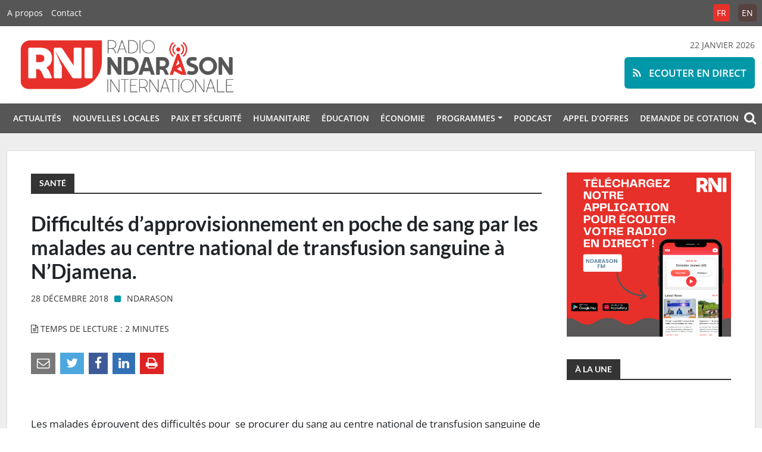

--- FILE ---
content_type: text/html; charset=UTF-8
request_url: https://ndarason.com/difficultes-dapprovisionnement-en-poche-de-sang-par-les-malades-au-centre-national-de-transfusion-sanguine-a-ndjamena/
body_size: 58759
content:
<!DOCTYPE html>
<html xmlns="http://www.w3.org/1999/xhtml" lang="fr-FR">
<head>
	<meta name="msapplication-config" content="none"/>
	<meta charset="utf-8" />
	<meta name="viewport" content="width=device-width, initial-scale=1.0, maximum-scale=1.0, user-scalable=0">
	<meta name="robots" content="all" />
	<meta name="revisit-After" content="1 day" />
	<meta http-equiv="X-UA-Compatible" content="IE=edge" />
	<link rel="apple-touch-icon" sizes="180x180" href="https://ndarason.com/wp-content/themes/RNI/img/favicons/apple-touch-icon.png">
	<link rel="icon" type="image/png" sizes="32x32" href="https://ndarason.com/wp-content/themes/RNI/img/favicons/favicon-32x32.png">
	<link rel="icon" type="image/png" sizes="16x16" href="https://ndarason.com/wp-content/themes/RNI/img/favicons/favicon-16x16.png">
	<link rel="manifest" href="img/site.webmanifest">
	<link rel="mask-icon" href="img/safari-pinned-tab.svg" color="#e7302a">
	<meta name="msapplication-TileColor" content="#ffffff">
	<meta name="theme-color" content="#ffffff">
	<link rel="author" href="https://ndarason.com/wp-content/themes/RNI/humans.txt" />
	<title>Difficultés d’approvisionnement en poche de sang par les malades au centre national de transfusion sanguine à N’Djamena. &#8211; Radio Ndarason Internationale</title>
<meta name='robots' content='max-image-preview:large' />
			<meta name="description" content="Le rôle principal de cette radio est de servir de rempart contre la violence extrême. Radio Ndarason est une plateforme pour promouvoir un discours local de paix pour tous les acteurs touchés par la crise actuelle dans la région du Lac Tchad." />
			<meta name="keywords" content="journalisme, presse, média, information, Niger, Nigéria, Sahel, Tchad, Burkina Faso, Afrique, actualités, paix, Lac Tchad" />		
			
			<meta property="og:type" content="article" /> 
			<meta property="og:site_name" content="Radio Ndarason Internationale" />
			<meta property="og:determiner" content="auto" />
			<meta property="og:locale" content="fr-FR" /> 
			<meta property="og:website" content="https://ndarason.com" /> 
			<meta property="og:profile" content="Ndarason" /> 
			<meta property="og:title" content="Difficultés d’approvisionnement en poche de sang par les malades au centre national de transfusion sanguine à N’Djamena." /> 
			
			<meta name="og:url" content="https://ndarason.com/difficultes-dapprovisionnement-en-poche-de-sang-par-les-malades-au-centre-national-de-transfusion-sanguine-a-ndjamena/" />
			<meta property="og:image" content="" /> 
			<meta property="og:description" content="&amp;nbsp; Les malades &eacute;prouvent des difficult&eacute;s pour &nbsp;se procurer du sang au centre national de transfusion sanguine de N&rsquo;Djamena.&nbsp; Selon les ..." /> 
	<meta name="twitter:card" value="summary_large_image" /> 
					<meta name="twitter:site" value="RadioNdarason" />
			<meta name="twitter:creator" value="RadioNdarason" />
			<meta property="twitter:title" content="Difficultés d’approvisionnement en poche de sang par les malades au centre national de transfusion sanguine à N’Djamena." /> 
			<meta name="twitter:url" content="https://ndarason.com/difficultes-dapprovisionnement-en-poche-de-sang-par-les-malades-au-centre-national-de-transfusion-sanguine-a-ndjamena/"> 
			
	<meta property="twitter:image" content="" /> 
			<meta property="twitter:description" content="&amp;nbsp; Les malades &eacute;prouvent des difficult&eacute;s pour &nbsp;se procurer du sang au centre national de transfusion sanguine de N&rsquo;Djamena.&nbsp; Selon les ..." /> 
		<meta name="DC.Publisher" content="Radio Ndarason Internationale" />
			<meta name="DC.Date" content="2018-12-28">
			<meta name="DC.Language" scheme="UTF-8" content="fr-FR" />
			<meta name="DC.Subject" content="Santé" />
			<meta name="DC.Creator" content="Ndarason" /> 
			<meta name="DC.Identifier" content="https://ndarason.com/difficultes-dapprovisionnement-en-poche-de-sang-par-les-malades-au-centre-national-de-transfusion-sanguine-a-ndjamena/" />
			<meta property="DC.Title" content="Difficultés d’approvisionnement en poche de sang par les malades au centre national de transfusion sanguine à N’Djamena." /> 
			<meta property="DC.Description" content="&amp;nbsp; Les malades &eacute;prouvent des difficult&eacute;s pour &nbsp;se procurer du sang au centre national de transfusion sanguine de N&rsquo;Djamena.&nbsp; Selon les ..." /> 
	<link rel="alternate" type="application/rss+xml" title="Radio Ndarason Internationale &raquo; Flux" href="https://ndarason.com/feed/" />
<link rel="alternate" type="application/rss+xml" title="Radio Ndarason Internationale &raquo; Flux des commentaires" href="https://ndarason.com/comments/feed/" />
<link rel='stylesheet' id='wp-block-library-css' href='https://ndarason.com/wp-includes/css/dist/block-library/style.min.css?ver=6.6.4' type='text/css' media='all' />
<style id='wp-block-library-theme-inline-css' type='text/css'>
.wp-block-audio :where(figcaption){color:#555;font-size:13px;text-align:center}.is-dark-theme .wp-block-audio :where(figcaption){color:#ffffffa6}.wp-block-audio{margin:0 0 1em}.wp-block-code{border:1px solid #ccc;border-radius:4px;font-family:Menlo,Consolas,monaco,monospace;padding:.8em 1em}.wp-block-embed :where(figcaption){color:#555;font-size:13px;text-align:center}.is-dark-theme .wp-block-embed :where(figcaption){color:#ffffffa6}.wp-block-embed{margin:0 0 1em}.blocks-gallery-caption{color:#555;font-size:13px;text-align:center}.is-dark-theme .blocks-gallery-caption{color:#ffffffa6}:root :where(.wp-block-image figcaption){color:#555;font-size:13px;text-align:center}.is-dark-theme :root :where(.wp-block-image figcaption){color:#ffffffa6}.wp-block-image{margin:0 0 1em}.wp-block-pullquote{border-bottom:4px solid;border-top:4px solid;color:currentColor;margin-bottom:1.75em}.wp-block-pullquote cite,.wp-block-pullquote footer,.wp-block-pullquote__citation{color:currentColor;font-size:.8125em;font-style:normal;text-transform:uppercase}.wp-block-quote{border-left:.25em solid;margin:0 0 1.75em;padding-left:1em}.wp-block-quote cite,.wp-block-quote footer{color:currentColor;font-size:.8125em;font-style:normal;position:relative}.wp-block-quote.has-text-align-right{border-left:none;border-right:.25em solid;padding-left:0;padding-right:1em}.wp-block-quote.has-text-align-center{border:none;padding-left:0}.wp-block-quote.is-large,.wp-block-quote.is-style-large,.wp-block-quote.is-style-plain{border:none}.wp-block-search .wp-block-search__label{font-weight:700}.wp-block-search__button{border:1px solid #ccc;padding:.375em .625em}:where(.wp-block-group.has-background){padding:1.25em 2.375em}.wp-block-separator.has-css-opacity{opacity:.4}.wp-block-separator{border:none;border-bottom:2px solid;margin-left:auto;margin-right:auto}.wp-block-separator.has-alpha-channel-opacity{opacity:1}.wp-block-separator:not(.is-style-wide):not(.is-style-dots){width:100px}.wp-block-separator.has-background:not(.is-style-dots){border-bottom:none;height:1px}.wp-block-separator.has-background:not(.is-style-wide):not(.is-style-dots){height:2px}.wp-block-table{margin:0 0 1em}.wp-block-table td,.wp-block-table th{word-break:normal}.wp-block-table :where(figcaption){color:#555;font-size:13px;text-align:center}.is-dark-theme .wp-block-table :where(figcaption){color:#ffffffa6}.wp-block-video :where(figcaption){color:#555;font-size:13px;text-align:center}.is-dark-theme .wp-block-video :where(figcaption){color:#ffffffa6}.wp-block-video{margin:0 0 1em}:root :where(.wp-block-template-part.has-background){margin-bottom:0;margin-top:0;padding:1.25em 2.375em}
</style>
<style id='classic-theme-styles-inline-css' type='text/css'>
/*! This file is auto-generated */
.wp-block-button__link{color:#fff;background-color:#32373c;border-radius:9999px;box-shadow:none;text-decoration:none;padding:calc(.667em + 2px) calc(1.333em + 2px);font-size:1.125em}.wp-block-file__button{background:#32373c;color:#fff;text-decoration:none}
</style>
<style id='global-styles-inline-css' type='text/css'>
:root{--wp--preset--aspect-ratio--square: 1;--wp--preset--aspect-ratio--4-3: 4/3;--wp--preset--aspect-ratio--3-4: 3/4;--wp--preset--aspect-ratio--3-2: 3/2;--wp--preset--aspect-ratio--2-3: 2/3;--wp--preset--aspect-ratio--16-9: 16/9;--wp--preset--aspect-ratio--9-16: 9/16;--wp--preset--color--black: #000000;--wp--preset--color--cyan-bluish-gray: #abb8c3;--wp--preset--color--white: #ffffff;--wp--preset--color--pale-pink: #f78da7;--wp--preset--color--vivid-red: #cf2e2e;--wp--preset--color--luminous-vivid-orange: #ff6900;--wp--preset--color--luminous-vivid-amber: #fcb900;--wp--preset--color--light-green-cyan: #7bdcb5;--wp--preset--color--vivid-green-cyan: #00d084;--wp--preset--color--pale-cyan-blue: #8ed1fc;--wp--preset--color--vivid-cyan-blue: #0693e3;--wp--preset--color--vivid-purple: #9b51e0;--wp--preset--gradient--vivid-cyan-blue-to-vivid-purple: linear-gradient(135deg,rgba(6,147,227,1) 0%,rgb(155,81,224) 100%);--wp--preset--gradient--light-green-cyan-to-vivid-green-cyan: linear-gradient(135deg,rgb(122,220,180) 0%,rgb(0,208,130) 100%);--wp--preset--gradient--luminous-vivid-amber-to-luminous-vivid-orange: linear-gradient(135deg,rgba(252,185,0,1) 0%,rgba(255,105,0,1) 100%);--wp--preset--gradient--luminous-vivid-orange-to-vivid-red: linear-gradient(135deg,rgba(255,105,0,1) 0%,rgb(207,46,46) 100%);--wp--preset--gradient--very-light-gray-to-cyan-bluish-gray: linear-gradient(135deg,rgb(238,238,238) 0%,rgb(169,184,195) 100%);--wp--preset--gradient--cool-to-warm-spectrum: linear-gradient(135deg,rgb(74,234,220) 0%,rgb(151,120,209) 20%,rgb(207,42,186) 40%,rgb(238,44,130) 60%,rgb(251,105,98) 80%,rgb(254,248,76) 100%);--wp--preset--gradient--blush-light-purple: linear-gradient(135deg,rgb(255,206,236) 0%,rgb(152,150,240) 100%);--wp--preset--gradient--blush-bordeaux: linear-gradient(135deg,rgb(254,205,165) 0%,rgb(254,45,45) 50%,rgb(107,0,62) 100%);--wp--preset--gradient--luminous-dusk: linear-gradient(135deg,rgb(255,203,112) 0%,rgb(199,81,192) 50%,rgb(65,88,208) 100%);--wp--preset--gradient--pale-ocean: linear-gradient(135deg,rgb(255,245,203) 0%,rgb(182,227,212) 50%,rgb(51,167,181) 100%);--wp--preset--gradient--electric-grass: linear-gradient(135deg,rgb(202,248,128) 0%,rgb(113,206,126) 100%);--wp--preset--gradient--midnight: linear-gradient(135deg,rgb(2,3,129) 0%,rgb(40,116,252) 100%);--wp--preset--font-size--small: 12px;--wp--preset--font-size--medium: 20px;--wp--preset--font-size--large: 36px;--wp--preset--font-size--x-large: 42px;--wp--preset--font-size--regular: 16px;--wp--preset--font-size--larger: 50px;--wp--preset--spacing--20: 0.44rem;--wp--preset--spacing--30: 0.67rem;--wp--preset--spacing--40: 1rem;--wp--preset--spacing--50: 1.5rem;--wp--preset--spacing--60: 2.25rem;--wp--preset--spacing--70: 3.38rem;--wp--preset--spacing--80: 5.06rem;--wp--preset--shadow--natural: 6px 6px 9px rgba(0, 0, 0, 0.2);--wp--preset--shadow--deep: 12px 12px 50px rgba(0, 0, 0, 0.4);--wp--preset--shadow--sharp: 6px 6px 0px rgba(0, 0, 0, 0.2);--wp--preset--shadow--outlined: 6px 6px 0px -3px rgba(255, 255, 255, 1), 6px 6px rgba(0, 0, 0, 1);--wp--preset--shadow--crisp: 6px 6px 0px rgba(0, 0, 0, 1);}:where(.is-layout-flex){gap: 0.5em;}:where(.is-layout-grid){gap: 0.5em;}body .is-layout-flex{display: flex;}.is-layout-flex{flex-wrap: wrap;align-items: center;}.is-layout-flex > :is(*, div){margin: 0;}body .is-layout-grid{display: grid;}.is-layout-grid > :is(*, div){margin: 0;}:where(.wp-block-columns.is-layout-flex){gap: 2em;}:where(.wp-block-columns.is-layout-grid){gap: 2em;}:where(.wp-block-post-template.is-layout-flex){gap: 1.25em;}:where(.wp-block-post-template.is-layout-grid){gap: 1.25em;}.has-black-color{color: var(--wp--preset--color--black) !important;}.has-cyan-bluish-gray-color{color: var(--wp--preset--color--cyan-bluish-gray) !important;}.has-white-color{color: var(--wp--preset--color--white) !important;}.has-pale-pink-color{color: var(--wp--preset--color--pale-pink) !important;}.has-vivid-red-color{color: var(--wp--preset--color--vivid-red) !important;}.has-luminous-vivid-orange-color{color: var(--wp--preset--color--luminous-vivid-orange) !important;}.has-luminous-vivid-amber-color{color: var(--wp--preset--color--luminous-vivid-amber) !important;}.has-light-green-cyan-color{color: var(--wp--preset--color--light-green-cyan) !important;}.has-vivid-green-cyan-color{color: var(--wp--preset--color--vivid-green-cyan) !important;}.has-pale-cyan-blue-color{color: var(--wp--preset--color--pale-cyan-blue) !important;}.has-vivid-cyan-blue-color{color: var(--wp--preset--color--vivid-cyan-blue) !important;}.has-vivid-purple-color{color: var(--wp--preset--color--vivid-purple) !important;}.has-black-background-color{background-color: var(--wp--preset--color--black) !important;}.has-cyan-bluish-gray-background-color{background-color: var(--wp--preset--color--cyan-bluish-gray) !important;}.has-white-background-color{background-color: var(--wp--preset--color--white) !important;}.has-pale-pink-background-color{background-color: var(--wp--preset--color--pale-pink) !important;}.has-vivid-red-background-color{background-color: var(--wp--preset--color--vivid-red) !important;}.has-luminous-vivid-orange-background-color{background-color: var(--wp--preset--color--luminous-vivid-orange) !important;}.has-luminous-vivid-amber-background-color{background-color: var(--wp--preset--color--luminous-vivid-amber) !important;}.has-light-green-cyan-background-color{background-color: var(--wp--preset--color--light-green-cyan) !important;}.has-vivid-green-cyan-background-color{background-color: var(--wp--preset--color--vivid-green-cyan) !important;}.has-pale-cyan-blue-background-color{background-color: var(--wp--preset--color--pale-cyan-blue) !important;}.has-vivid-cyan-blue-background-color{background-color: var(--wp--preset--color--vivid-cyan-blue) !important;}.has-vivid-purple-background-color{background-color: var(--wp--preset--color--vivid-purple) !important;}.has-black-border-color{border-color: var(--wp--preset--color--black) !important;}.has-cyan-bluish-gray-border-color{border-color: var(--wp--preset--color--cyan-bluish-gray) !important;}.has-white-border-color{border-color: var(--wp--preset--color--white) !important;}.has-pale-pink-border-color{border-color: var(--wp--preset--color--pale-pink) !important;}.has-vivid-red-border-color{border-color: var(--wp--preset--color--vivid-red) !important;}.has-luminous-vivid-orange-border-color{border-color: var(--wp--preset--color--luminous-vivid-orange) !important;}.has-luminous-vivid-amber-border-color{border-color: var(--wp--preset--color--luminous-vivid-amber) !important;}.has-light-green-cyan-border-color{border-color: var(--wp--preset--color--light-green-cyan) !important;}.has-vivid-green-cyan-border-color{border-color: var(--wp--preset--color--vivid-green-cyan) !important;}.has-pale-cyan-blue-border-color{border-color: var(--wp--preset--color--pale-cyan-blue) !important;}.has-vivid-cyan-blue-border-color{border-color: var(--wp--preset--color--vivid-cyan-blue) !important;}.has-vivid-purple-border-color{border-color: var(--wp--preset--color--vivid-purple) !important;}.has-vivid-cyan-blue-to-vivid-purple-gradient-background{background: var(--wp--preset--gradient--vivid-cyan-blue-to-vivid-purple) !important;}.has-light-green-cyan-to-vivid-green-cyan-gradient-background{background: var(--wp--preset--gradient--light-green-cyan-to-vivid-green-cyan) !important;}.has-luminous-vivid-amber-to-luminous-vivid-orange-gradient-background{background: var(--wp--preset--gradient--luminous-vivid-amber-to-luminous-vivid-orange) !important;}.has-luminous-vivid-orange-to-vivid-red-gradient-background{background: var(--wp--preset--gradient--luminous-vivid-orange-to-vivid-red) !important;}.has-very-light-gray-to-cyan-bluish-gray-gradient-background{background: var(--wp--preset--gradient--very-light-gray-to-cyan-bluish-gray) !important;}.has-cool-to-warm-spectrum-gradient-background{background: var(--wp--preset--gradient--cool-to-warm-spectrum) !important;}.has-blush-light-purple-gradient-background{background: var(--wp--preset--gradient--blush-light-purple) !important;}.has-blush-bordeaux-gradient-background{background: var(--wp--preset--gradient--blush-bordeaux) !important;}.has-luminous-dusk-gradient-background{background: var(--wp--preset--gradient--luminous-dusk) !important;}.has-pale-ocean-gradient-background{background: var(--wp--preset--gradient--pale-ocean) !important;}.has-electric-grass-gradient-background{background: var(--wp--preset--gradient--electric-grass) !important;}.has-midnight-gradient-background{background: var(--wp--preset--gradient--midnight) !important;}.has-small-font-size{font-size: var(--wp--preset--font-size--small) !important;}.has-medium-font-size{font-size: var(--wp--preset--font-size--medium) !important;}.has-large-font-size{font-size: var(--wp--preset--font-size--large) !important;}.has-x-large-font-size{font-size: var(--wp--preset--font-size--x-large) !important;}
:where(.wp-block-post-template.is-layout-flex){gap: 1.25em;}:where(.wp-block-post-template.is-layout-grid){gap: 1.25em;}
:where(.wp-block-columns.is-layout-flex){gap: 2em;}:where(.wp-block-columns.is-layout-grid){gap: 2em;}
:root :where(.wp-block-pullquote){font-size: 1.5em;line-height: 1.6;}
</style>
<link rel='stylesheet' id='contact-form-7-css' href='https://ndarason.com/wp-content/plugins/contact-form-7/includes/css/styles.css?ver=6.0.3' type='text/css' media='all' />
<link rel='stylesheet' id='font-awesome-css' href='https://ndarason.com/wp-content/themes/RNI/fonts/fontawesome/css/font-awesome.min.css?ver=6.6.4' type='text/css' media='all' />
<link rel='stylesheet' id='bootstrap-css' href='https://ndarason.com/wp-content/themes/RNI/css/bootstrap.min.css?ver=%20' type='text/css' media='screen' />
<link rel='stylesheet' id='style-css' href='https://ndarason.com/wp-content/themes/RNI/style.css?ver=6.6.4' type='text/css' media='all' />
<script type="text/javascript" src="https://ndarason.com/wp-includes/js/jquery/jquery.min.js?ver=3.7.1" id="jquery-core-js"></script>
<script type="text/javascript" src="https://ndarason.com/wp-includes/js/jquery/jquery-migrate.min.js?ver=3.4.1" id="jquery-migrate-js"></script>
<script type="text/javascript" src="https://ndarason.com/wp-content/plugins/radio-station/js/jstz.min.js?ver=1.0.6" id="jstz-js"></script>
<link rel="https://api.w.org/" href="https://ndarason.com/wp-json/" /><link rel="alternate" title="JSON" type="application/json" href="https://ndarason.com/wp-json/wp/v2/posts/3639" /><link rel="EditURI" type="application/rsd+xml" title="RSD" href="https://ndarason.com/xmlrpc.php?rsd" />
<meta name="generator" content="WordPress 6.6.4" />
<link rel="canonical" href="https://ndarason.com/difficultes-dapprovisionnement-en-poche-de-sang-par-les-malades-au-centre-national-de-transfusion-sanguine-a-ndjamena/" />
<link rel='shortlink' href='https://ndarason.com/?p=3639' />
<link rel="alternate" title="oEmbed (JSON)" type="application/json+oembed" href="https://ndarason.com/wp-json/oembed/1.0/embed?url=https%3A%2F%2Fndarason.com%2Fdifficultes-dapprovisionnement-en-poche-de-sang-par-les-malades-au-centre-national-de-transfusion-sanguine-a-ndjamena%2F" />
<link rel="alternate" title="oEmbed (XML)" type="text/xml+oembed" href="https://ndarason.com/wp-json/oembed/1.0/embed?url=https%3A%2F%2Fndarason.com%2Fdifficultes-dapprovisionnement-en-poche-de-sang-par-les-malades-au-centre-national-de-transfusion-sanguine-a-ndjamena%2F&#038;format=xml" />
<link rel='https://radiostation.pro/docs/api/' href='https://ndarason.com/wp-json/radio/' /></head>

<body class="post-template-default single single-post postid-3639 single-format-standard wp-embed-responsive">

<div id="live">
	<a href="https://ndarason.com/direct/" target="_blank"><span class="fa fa-rss"></span> Ecouter en direct</a>
</div>

<div id="topbar">
	<div class="container">
	<div class="resp"><span class="fa fa-bars"></span></div>
	<a href="https://ndarason.com"><img src="https://ndarason.com/wp-content/themes/RNI/img/rni.png" alt="Radio Ndarason Internationale" /></a>
	<ul id="menu-general" class="navbar-nav me-auto mb-2 mb-md-0 "><li  id="menu-item-50342" class="menu-item menu-item-type-taxonomy menu-item-object-category nav-item nav-item-50342"><a href="https://ndarason.com/news/actualites/" class="nav-link ">Actualités</a></li>
<li  id="menu-item-50343" class="menu-item menu-item-type-taxonomy menu-item-object-category nav-item nav-item-50343"><a href="https://ndarason.com/news/nouvelles-locales/" class="nav-link ">Nouvelles locales</a></li>
<li  id="menu-item-50344" class="menu-item menu-item-type-taxonomy menu-item-object-category nav-item nav-item-50344"><a href="https://ndarason.com/news/paix-et-securite/" class="nav-link ">Paix et sécurité</a></li>
<li  id="menu-item-50345" class="menu-item menu-item-type-taxonomy menu-item-object-category nav-item nav-item-50345"><a href="https://ndarason.com/news/humanitaire/" class="nav-link ">Humanitaire</a></li>
<li  id="menu-item-50348" class="menu-item menu-item-type-taxonomy menu-item-object-category nav-item nav-item-50348"><a href="https://ndarason.com/news/education/" class="nav-link ">Éducation</a></li>
<li  id="menu-item-50346" class="menu-item menu-item-type-taxonomy menu-item-object-category nav-item nav-item-50346"><a href="https://ndarason.com/news/economie/" class="nav-link ">Économie</a></li>
<li  id="menu-item-50489" class="menu-item menu-item-type-custom menu-item-object-custom menu-item-has-children dropdown nav-item nav-item-50489"><a href="#" class="nav-link  dropdown-toggle" data-bs-toggle="dropdown" aria-haspopup="true" aria-expanded="false">Programmes</a>
<ul class="dropdown-menu  depth_0">
	<li  id="menu-item-50497" class="menu-item menu-item-type-post_type menu-item-object-page nav-item nav-item-50497"><a href="https://ndarason.com/frequences/" class="dropdown-item ">Fréquences</a></li>
	<li  id="menu-item-50362" class="menu-item menu-item-type-custom menu-item-object-custom nav-item nav-item-50362"><a href="https://ndarason.com/programmation-fm/" class="dropdown-item ">Programmation FM</a></li>
	<li  id="menu-item-50363" class="menu-item menu-item-type-custom menu-item-object-custom nav-item nav-item-50363"><a href="https://ndarason.com/programmation-ondes-courtes/" class="dropdown-item ">Programmation ondes courtes</a></li>
</ul>
</li>
<li  id="menu-item-50347" class="menu-item menu-item-type-taxonomy menu-item-object-category nav-item nav-item-50347"><a href="https://ndarason.com/news/podcast/" class="nav-link ">Podcast</a></li>
<li  id="menu-item-123234" class="menu-item menu-item-type-post_type menu-item-object-page nav-item nav-item-123234"><a href="https://ndarason.com/appel-doffres/" class="nav-link ">Appel D’offres</a></li>
<li  id="menu-item-123661" class="menu-item menu-item-type-post_type menu-item-object-page nav-item nav-item-123661"><a href="https://ndarason.com/demande-de-cotation/" class="nav-link ">DEMANDE DE COTATION</a></li>
</ul>	</div>
</div>
<div id="menuresp">
<div id="closing"><span class="fa fa-close"></span></div>
<ul id="menu-general-1" class="navbar-nav me-auto mb-2 mb-md-0 "><li  class="menu-item menu-item-type-taxonomy menu-item-object-category nav-item nav-item-50342"><a href="https://ndarason.com/news/actualites/" class="nav-link ">Actualités</a></li>
<li  class="menu-item menu-item-type-taxonomy menu-item-object-category nav-item nav-item-50343"><a href="https://ndarason.com/news/nouvelles-locales/" class="nav-link ">Nouvelles locales</a></li>
<li  class="menu-item menu-item-type-taxonomy menu-item-object-category nav-item nav-item-50344"><a href="https://ndarason.com/news/paix-et-securite/" class="nav-link ">Paix et sécurité</a></li>
<li  class="menu-item menu-item-type-taxonomy menu-item-object-category nav-item nav-item-50345"><a href="https://ndarason.com/news/humanitaire/" class="nav-link ">Humanitaire</a></li>
<li  class="menu-item menu-item-type-taxonomy menu-item-object-category nav-item nav-item-50348"><a href="https://ndarason.com/news/education/" class="nav-link ">Éducation</a></li>
<li  class="menu-item menu-item-type-taxonomy menu-item-object-category nav-item nav-item-50346"><a href="https://ndarason.com/news/economie/" class="nav-link ">Économie</a></li>
<li  class="menu-item menu-item-type-custom menu-item-object-custom menu-item-has-children dropdown nav-item nav-item-50489"><a href="#" class="nav-link  dropdown-toggle" data-bs-toggle="dropdown" aria-haspopup="true" aria-expanded="false">Programmes</a>
<ul class="dropdown-menu  depth_0">
	<li  class="menu-item menu-item-type-post_type menu-item-object-page nav-item nav-item-50497"><a href="https://ndarason.com/frequences/" class="dropdown-item ">Fréquences</a></li>
	<li  class="menu-item menu-item-type-custom menu-item-object-custom nav-item nav-item-50362"><a href="https://ndarason.com/programmation-fm/" class="dropdown-item ">Programmation FM</a></li>
	<li  class="menu-item menu-item-type-custom menu-item-object-custom nav-item nav-item-50363"><a href="https://ndarason.com/programmation-ondes-courtes/" class="dropdown-item ">Programmation ondes courtes</a></li>
</ul>
</li>
<li  class="menu-item menu-item-type-taxonomy menu-item-object-category nav-item nav-item-50347"><a href="https://ndarason.com/news/podcast/" class="nav-link ">Podcast</a></li>
<li  class="menu-item menu-item-type-post_type menu-item-object-page nav-item nav-item-123234"><a href="https://ndarason.com/appel-doffres/" class="nav-link ">Appel D’offres</a></li>
<li  class="menu-item menu-item-type-post_type menu-item-object-page nav-item nav-item-123661"><a href="https://ndarason.com/demande-de-cotation/" class="nav-link ">DEMANDE DE COTATION</a></li>
</ul></div>
<header id="header">	
	<nav id="top_page">
		<div class="container">
			<div class="left">
				<div class="menu-top-container"><ul id="menu-top" class="menu"><li id="menu-item-50360" class="menu-item menu-item-type-custom menu-item-object-custom menu-item-50360"><a href="https://ndarason.com/a-propos-de-radio-ndarason-international-rni/">A propos</a></li>
<li id="menu-item-50361" class="menu-item menu-item-type-custom menu-item-object-custom menu-item-50361"><a href="https://ndarason.com/contact/">Contact</a></li>
</ul></div>			</div>
			<div class="right">
				<ul id="top_lang">
					<li  class="lang-active">
						<a href="https://ndarason.com/">FR</a>
					</li>
					<li >
						<a href="https://ndarason.com/en/">EN</a>
					</li>
				</ul>
			</div>
		</div>
	</nav>
	
	<div id="brand">
		<div class="container">
		<div class="row">
			<div class="col-lg-6 col-md-6 col-sm-12">	
				<a href="https://ndarason.com"><img src="https://ndarason.com/wp-content/themes/RNI/img/logo.png" alt="Radio Ndarason Internationale" /></a>
			</div>
			<div class="col-lg-6 col-md-6 col-sm-12" id="call" style="text-transform:uppercase;">
				22 janvier 2026				<div id="playtext">
					<button class="btn"><a href="https://ndarason.com/direct/"  onclick="window.open('https://ndarason.com/direct/','popup','width=505,height=310,menubar=no,location=no,titlebar=no,toolbar=no'); return false;">
					<span class="fa fa-rss"></span> Ecouter en direct</a></button>
				</div>
			</div>
		</div>
		</div>
	</div>
	
		<nav id="menu">
			<div class="container">
			<div class="resp"><span class="fa fa-bars"></span></div>
			<ul id="menu-general-2" class="navbar-nav me-auto mb-2 mb-md-0 "><li  class="menu-item menu-item-type-taxonomy menu-item-object-category nav-item nav-item-50342"><a href="https://ndarason.com/news/actualites/" class="nav-link ">Actualités</a></li>
<li  class="menu-item menu-item-type-taxonomy menu-item-object-category nav-item nav-item-50343"><a href="https://ndarason.com/news/nouvelles-locales/" class="nav-link ">Nouvelles locales</a></li>
<li  class="menu-item menu-item-type-taxonomy menu-item-object-category nav-item nav-item-50344"><a href="https://ndarason.com/news/paix-et-securite/" class="nav-link ">Paix et sécurité</a></li>
<li  class="menu-item menu-item-type-taxonomy menu-item-object-category nav-item nav-item-50345"><a href="https://ndarason.com/news/humanitaire/" class="nav-link ">Humanitaire</a></li>
<li  class="menu-item menu-item-type-taxonomy menu-item-object-category nav-item nav-item-50348"><a href="https://ndarason.com/news/education/" class="nav-link ">Éducation</a></li>
<li  class="menu-item menu-item-type-taxonomy menu-item-object-category nav-item nav-item-50346"><a href="https://ndarason.com/news/economie/" class="nav-link ">Économie</a></li>
<li  class="menu-item menu-item-type-custom menu-item-object-custom menu-item-has-children dropdown nav-item nav-item-50489"><a href="#" class="nav-link  dropdown-toggle" data-bs-toggle="dropdown" aria-haspopup="true" aria-expanded="false">Programmes</a>
<ul class="dropdown-menu  depth_0">
	<li  class="menu-item menu-item-type-post_type menu-item-object-page nav-item nav-item-50497"><a href="https://ndarason.com/frequences/" class="dropdown-item ">Fréquences</a></li>
	<li  class="menu-item menu-item-type-custom menu-item-object-custom nav-item nav-item-50362"><a href="https://ndarason.com/programmation-fm/" class="dropdown-item ">Programmation FM</a></li>
	<li  class="menu-item menu-item-type-custom menu-item-object-custom nav-item nav-item-50363"><a href="https://ndarason.com/programmation-ondes-courtes/" class="dropdown-item ">Programmation ondes courtes</a></li>
</ul>
</li>
<li  class="menu-item menu-item-type-taxonomy menu-item-object-category nav-item nav-item-50347"><a href="https://ndarason.com/news/podcast/" class="nav-link ">Podcast</a></li>
<li  class="menu-item menu-item-type-post_type menu-item-object-page nav-item nav-item-123234"><a href="https://ndarason.com/appel-doffres/" class="nav-link ">Appel D’offres</a></li>
<li  class="menu-item menu-item-type-post_type menu-item-object-page nav-item nav-item-123661"><a href="https://ndarason.com/demande-de-cotation/" class="nav-link ">DEMANDE DE COTATION</a></li>
</ul>				<div id="search-icon">
					<span class="fa fa-search"></span>
				</div>
			</div>
			
		</nav>	
</header>

	<div id="search">
		<i class="fa fa-close"></i>
		<div class="container-search">
			<div id="content">
				<div id="logo-search">
					<a href="https://ndarason.com"><img src="https://ndarason.com/wp-content/themes/RNI/img/logo.png"></a>	
				</div>
				
				<h1>&nbsp;&nbsp;Rechercher sur ce site&nbsp;&nbsp;</h1>			
				
				<form id="searchform" method="get" action="https://ndarason.com/" role="search">
					<input placeholder="Mot(s)-clé(s)" name="s" id="search-input">
					<button class="btn">OK</button>	
				</form>
			</div>
		</div>
	</div>
	
<div id="main">
	<div class="container" id="site">
		
				<div id="site_content">
		
			<div class="row">
		<div class="col-lg-9 main-col">		
			<h3 class="title-span"><span class="category-home">Santé</span></h3>
					
										
					<h1 id="single-title"> Difficultés d’approvisionnement en poche de sang par les malades au centre national de transfusion sanguine à N’Djamena. </h1>
					<div class="meta">
						28 décembre 2018 <i class="fa fa-square"></i> <a href="https://ndarason.com/journalist/nasser/" title="Articles par Ndarason" rel="author">Ndarason</a>					</div>
					
						<div id="top-single">	
													</div>	
						
												
						<div class="meta">
							<span class="fa fa-file-text-o"></span> Temps de lecture : 2 minutes						</div>
						
						<div class="sharect">
						<ul class="networks">
	<li id="email">
		<a title="Partager par e-mail" href="mailto:?subject=Un ami souhaite partager cet article avec vous : Difficultés d’approvisionnement en poche de sang par les malades au centre national de transfusion sanguine à N’Djamena.&amp;body=Lire: <strong>Difficultés d’approvisionnement en poche de sang par les malades au centre national de transfusion sanguine à N’Djamena.</strong>&nbsp;:&nbsp;<a href=https://ndarason.com/difficultes-dapprovisionnement-en-poche-de-sang-par-les-malades-au-centre-national-de-transfusion-sanguine-a-ndjamena/>https://ndarason.com/difficultes-dapprovisionnement-en-poche-de-sang-par-les-malades-au-centre-national-de-transfusion-sanguine-a-ndjamena/</a>" rel="nofollow">
			<span class="fa fa-envelope-o fa-lg"> </span>
				<span class="screen-reader-text">Partager par e-mail</span>
		</a>					
	</li>
	
	<li>
		<a target="_blank" href="https://twitter.com/intent/tweet?url=https://ndarason.com/difficultes-dapprovisionnement-en-poche-de-sang-par-les-malades-au-centre-national-de-transfusion-sanguine-a-ndjamena/&text=Difficultés d’approvisionnement en poche de sang par les malades au centre national de transfusion sanguine à N’Djamena. - via @RadioNdarason&hashtags=&related=RadioNdarason">
			<span class="fa fa-twitter fa-lg"> </span>
				<span class="screen-reader-text">Partager sur Twitter</span>
		</a>
	</li>
	
	<li>
		<a href="http://www.facebook.com/sharer.php?u=https://ndarason.com/difficultes-dapprovisionnement-en-poche-de-sang-par-les-malades-au-centre-national-de-transfusion-sanguine-a-ndjamena/&t=Difficultés d’approvisionnement en poche de sang par les malades au centre national de transfusion sanguine à N’Djamena." target="blank"><span class="fa fa-facebook fa-lg" title="Partager sur Facebook"> </span>
			<span class="screen-reader-text">Partager sur Facebook</span>
		</a>
	</li>

	<li>
		<a target="_blank" href="https://www.linkedin.com/shareArticle?mini=true&url=https://ndarason.com/difficultes-dapprovisionnement-en-poche-de-sang-par-les-malades-au-centre-national-de-transfusion-sanguine-a-ndjamena/&title=Difficultés d’approvisionnement en poche de sang par les malades au centre national de transfusion sanguine à N’Djamena.&summary=&source=" title="Partager sur LinkedIn">
			<span class="fa fa-linkedin fa-lg"> </span> 
				<span class="screen-reader-text">Partager sur LinkedIn</span></a>
	</li>
	
	<li id="print">
		<a href="javascript:window.print()" title="Print this page">
			<span class="fa fa-print fa-lg"></span>
		</a>
	</li>
	<li id="wha">
		<a href="whatsapp://send?text=Difficultés d’approvisionnement en poche de sang par les malades au centre national de transfusion sanguine à N’Djamena.https://ndarason.com/difficultes-dapprovisionnement-en-poche-de-sang-par-les-malades-au-centre-national-de-transfusion-sanguine-a-ndjamena/ ?utm_source=WhatsApp?utm_medium=Messenger">
			<span class="fa fa-whatsapp fa-lg"></span>
		</a>
	</li>
</ul>						</div>
						
						<article id="post-3639" class="post-3639 post type-post status-publish format-standard has-post-thumbnail hentry category-sante">
							<p>&nbsp;</p>
<p>Les malades éprouvent des difficultés pour  se procurer du sang au centre national de transfusion sanguine de N’Djamena.  Selon les témoignages recueillis sur place jeudi par Radio Ndarason Internationale, la situation est décevante.  Ces témoignages accusent  les agents de la banque de sang de vendre du sang aux patients  en cas de besoin.</p>
<p style="font-weight: 400;">Cette question de la carence du sang au centre national de transfusion sanguine  était au centre de l’émission « Appel thématique » ce jeudi sur la RNI.</p>
<p style="font-weight: 400;">Selon certains participants,  ce manque de sang s’explique, entre autres, par le refus généralisé de don de sang par les tchadiens.</p>
<p style="font-weight: 400;">Pour d’autres, ce refus se justifie par le fait que les médecins vendent  du sang aux patients, le sang donné gratuitement.  D’autres affirment par contre que cela est dû à l’ignorance. Selon eux, beaucoup de tchadiens ne comprennent pas que donner du sang est un geste qui peut sauver. Ils indiquent que même ceux qui le donnent en auront besoin un jour.</p>
<p style="font-weight: 400;">Avant le don se faisait par les parents ou les personnes proches du malade affirment un participant. Maintenant, les choses ont changé, ajoute-t-il. Toutes fois, ceux qui sont instruits le donne  gratuitement.</p>
<p style="font-weight: 400;"> La rédaction de Radio Ndarason Internationale a joint le service de la banque de sang de N’Djamena pour avoir sa version des faits, mais comme d’habitude, il a refusé de s’exprimé à ce sujet.</p>
						</article>
					
										
						<div class="sharect">
							<ul class="networks">
	<li id="email">
		<a title="Partager par e-mail" href="mailto:?subject=Un ami souhaite partager cet article avec vous : Difficultés d’approvisionnement en poche de sang par les malades au centre national de transfusion sanguine à N’Djamena.&amp;body=Lire: <strong>Difficultés d’approvisionnement en poche de sang par les malades au centre national de transfusion sanguine à N’Djamena.</strong>&nbsp;:&nbsp;<a href=https://ndarason.com/difficultes-dapprovisionnement-en-poche-de-sang-par-les-malades-au-centre-national-de-transfusion-sanguine-a-ndjamena/>https://ndarason.com/difficultes-dapprovisionnement-en-poche-de-sang-par-les-malades-au-centre-national-de-transfusion-sanguine-a-ndjamena/</a>" rel="nofollow">
			<span class="fa fa-envelope-o fa-lg"> </span>
				<span class="screen-reader-text">Partager par e-mail</span>
		</a>					
	</li>
	
	<li>
		<a target="_blank" href="https://twitter.com/intent/tweet?url=https://ndarason.com/difficultes-dapprovisionnement-en-poche-de-sang-par-les-malades-au-centre-national-de-transfusion-sanguine-a-ndjamena/&text=Difficultés d’approvisionnement en poche de sang par les malades au centre national de transfusion sanguine à N’Djamena. - via @RadioNdarason&hashtags=&related=RadioNdarason">
			<span class="fa fa-twitter fa-lg"> </span>
				<span class="screen-reader-text">Partager sur Twitter</span>
		</a>
	</li>
	
	<li>
		<a href="http://www.facebook.com/sharer.php?u=https://ndarason.com/difficultes-dapprovisionnement-en-poche-de-sang-par-les-malades-au-centre-national-de-transfusion-sanguine-a-ndjamena/&t=Difficultés d’approvisionnement en poche de sang par les malades au centre national de transfusion sanguine à N’Djamena." target="blank"><span class="fa fa-facebook fa-lg" title="Partager sur Facebook"> </span>
			<span class="screen-reader-text">Partager sur Facebook</span>
		</a>
	</li>

	<li>
		<a target="_blank" href="https://www.linkedin.com/shareArticle?mini=true&url=https://ndarason.com/difficultes-dapprovisionnement-en-poche-de-sang-par-les-malades-au-centre-national-de-transfusion-sanguine-a-ndjamena/&title=Difficultés d’approvisionnement en poche de sang par les malades au centre national de transfusion sanguine à N’Djamena.&summary=&source=" title="Partager sur LinkedIn">
			<span class="fa fa-linkedin fa-lg"> </span> 
				<span class="screen-reader-text">Partager sur LinkedIn</span></a>
	</li>
	
	<li id="print">
		<a href="javascript:window.print()" title="Print this page">
			<span class="fa fa-print fa-lg"></span>
		</a>
	</li>
	<li id="wha">
		<a href="whatsapp://send?text=Difficultés d’approvisionnement en poche de sang par les malades au centre national de transfusion sanguine à N’Djamena.https://ndarason.com/difficultes-dapprovisionnement-en-poche-de-sang-par-les-malades-au-centre-national-de-transfusion-sanguine-a-ndjamena/ ?utm_source=WhatsApp?utm_medium=Messenger">
			<span class="fa fa-whatsapp fa-lg"></span>
		</a>
	</li>
</ul>						</div>
					
					<div class="author-card">
	<h3 class="title-span"><span class="category-home">À propos de l’auteur</span></h3>
	<div id="view"><span><a href="https://ndarason.com/journalist/nasser/">Voir tous les articles</a></span></div>
	<div class="jumbotron" id="avatar">
		<h3>Ndarason</h3>
		<p></p>
	</div>
</div><div class="related">
	<h3 class="title-span"><span class="category-home">Lire aussi</span></h3>
	<div class="decal">
		<div class="row">

					
				<div class="col-lg-3 col-md-6 col-sm-12 col-xs-12 col-12">
					<a href="https://ndarason.com/cameroun-front-commun-contre-la-descolarisation-des-filles-a-igawa/"><img width="800" height="533" src="https://ndarason.com/wp-content/uploads/2025/10/Des-eleves-dans-une-salle-de-classe-a-Igawa_Cameroun-800x533.jpg" class="attachment-big size-big wp-post-image" alt="" decoding="async" loading="lazy" srcset="https://ndarason.com/wp-content/uploads/2025/10/Des-eleves-dans-une-salle-de-classe-a-Igawa_Cameroun-800x533.jpg 800w, https://ndarason.com/wp-content/uploads/2025/10/Des-eleves-dans-une-salle-de-classe-a-Igawa_Cameroun-600x400.jpg 600w, https://ndarason.com/wp-content/uploads/2025/10/Des-eleves-dans-une-salle-de-classe-a-Igawa_Cameroun-300x200.jpg 300w" sizes="(max-width: 800px) 100vw, 800px" /></a>
					<h4><a href="https://ndarason.com/cameroun-front-commun-contre-la-descolarisation-des-filles-a-igawa/">Cameroun : Front commun contre la déscolarisation des filles à Igawa</a></h4>
				</div>
		
					
				<div class="col-lg-3 col-md-6 col-sm-12 col-xs-12 col-12">
					<a href="https://ndarason.com/des-associations-locales-participent-a-la-promotion-de-la-paix-dans-le-bassin-du-lac-tchad/"><img width="800" height="533" src="https://ndarason.com/wp-content/uploads/2022/11/kurabari-800x533.jpg" class="attachment-big size-big wp-post-image" alt="Kura Bari" decoding="async" loading="lazy" srcset="https://ndarason.com/wp-content/uploads/2022/11/kurabari.jpg 800w, https://ndarason.com/wp-content/uploads/2022/11/kurabari-600x400.jpg 600w, https://ndarason.com/wp-content/uploads/2022/11/kurabari-768x512.jpg 768w, https://ndarason.com/wp-content/uploads/2022/11/kurabari-300x200.jpg 300w" sizes="(max-width: 800px) 100vw, 800px" /></a>
					<h4><a href="https://ndarason.com/des-associations-locales-participent-a-la-promotion-de-la-paix-dans-le-bassin-du-lac-tchad/">Des associations locales participent à la promotion de la paix dans le bassin du lac Tchad</a></h4>
				</div>
		
					
				<div class="col-lg-3 col-md-6 col-sm-12 col-xs-12 col-12">
					<a href="https://ndarason.com/malnutrition-dans-le-bassin-du-lac-tchad-plus-de-11-millions-de-personnes-touchees/"><img width="800" height="533" src="https://ndarason.com/wp-content/uploads/2022/11/kurabari-800x533.jpg" class="attachment-big size-big wp-post-image" alt="Kura Bari" decoding="async" loading="lazy" srcset="https://ndarason.com/wp-content/uploads/2022/11/kurabari.jpg 800w, https://ndarason.com/wp-content/uploads/2022/11/kurabari-600x400.jpg 600w, https://ndarason.com/wp-content/uploads/2022/11/kurabari-768x512.jpg 768w, https://ndarason.com/wp-content/uploads/2022/11/kurabari-300x200.jpg 300w" sizes="(max-width: 800px) 100vw, 800px" /></a>
					<h4><a href="https://ndarason.com/malnutrition-dans-le-bassin-du-lac-tchad-plus-de-11-millions-de-personnes-touchees/">Malnutrition dans le bassin du lac Tchad ; plus de 11 millions de personnes touchées.</a></h4>
				</div>
		
					
				<div class="col-lg-3 col-md-6 col-sm-12 col-xs-12 col-12">
					<a href="https://ndarason.com/retrait-officiel-des-etats-du-sahel-de-la-cour-penale-internationale-cpi/"><img width="800" height="533" src="https://ndarason.com/wp-content/uploads/2025/09/AES-exit-CPI-1-e1758679321863-800x533.jpg" class="attachment-big size-big wp-post-image" alt="" decoding="async" loading="lazy" srcset="https://ndarason.com/wp-content/uploads/2025/09/AES-exit-CPI-1-e1758679321863-800x533.jpg 800w, https://ndarason.com/wp-content/uploads/2025/09/AES-exit-CPI-1-e1758679321863-600x400.jpg 600w, https://ndarason.com/wp-content/uploads/2025/09/AES-exit-CPI-1-e1758679321863-300x200.jpg 300w" sizes="(max-width: 800px) 100vw, 800px" /></a>
					<h4><a href="https://ndarason.com/retrait-officiel-des-etats-du-sahel-de-la-cour-penale-internationale-cpi/">Retrait officiel des États du Sahel de la Cour pénale internationale (CPI)</a></h4>
				</div>
		
					</div>	
	</div>
</div>
			
		</div>
		<div class="col-lg-3 sidebar">
				<ul>
	<div class="widget"><a href="https://play.google.com/store/apps/details?id=com.NdarasonFMApp"><img width="1080" height="1080" src="https://ndarason.com/wp-content/uploads/2025/01/2-1.png" class="image wp-image-122497  attachment-full size-full" alt="" style="max-width: 100%; height: auto;" decoding="async" loading="lazy" srcset="https://ndarason.com/wp-content/uploads/2025/01/2-1.png 1080w, https://ndarason.com/wp-content/uploads/2025/01/2-1-1024x1024.png 1024w, https://ndarason.com/wp-content/uploads/2025/01/2-1-150x150.png 150w, https://ndarason.com/wp-content/uploads/2025/01/2-1-768x768.png 768w, https://ndarason.com/wp-content/uploads/2025/01/2-1-400x400.png 400w" sizes="(max-width: 1080px) 100vw, 1080px" /></a></div>	</ul>
<div class="widget popular">
	<h4 class="widget-title"><span>À la Une</span></h4>
	<div class="widget-text">
			</div>
</div>
	<ul>
		</ul>
		</div>		
</div>
<div id="prev-next">
	<div class="container">
	<div class="row">
		<div class="col-lg-3">&laquo; <a href="https://ndarason.com/quatre-presumes-boko-haram-captures-par-la-fmm-dans-le-secteur-2-de-la-fmm/" rel="prev">Quatre présumés Boko Haram capturés par la FMM dans le secteur 2 de la FMM</a></div>
		<div class="col-lg-6"><ul class="networks">
	<li id="email">
		<a title="Partager par e-mail" href="mailto:?subject=Un ami souhaite partager cet article avec vous : Difficultés d’approvisionnement en poche de sang par les malades au centre national de transfusion sanguine à N’Djamena.&amp;body=Lire: <strong>Difficultés d’approvisionnement en poche de sang par les malades au centre national de transfusion sanguine à N’Djamena.</strong>&nbsp;:&nbsp;<a href=https://ndarason.com/difficultes-dapprovisionnement-en-poche-de-sang-par-les-malades-au-centre-national-de-transfusion-sanguine-a-ndjamena/>https://ndarason.com/difficultes-dapprovisionnement-en-poche-de-sang-par-les-malades-au-centre-national-de-transfusion-sanguine-a-ndjamena/</a>" rel="nofollow">
			<span class="fa fa-envelope-o fa-lg"> </span>
				<span class="screen-reader-text">Partager par e-mail</span>
		</a>					
	</li>
	
	<li>
		<a target="_blank" href="https://twitter.com/intent/tweet?url=https://ndarason.com/difficultes-dapprovisionnement-en-poche-de-sang-par-les-malades-au-centre-national-de-transfusion-sanguine-a-ndjamena/&text=Difficultés d’approvisionnement en poche de sang par les malades au centre national de transfusion sanguine à N’Djamena. - via @RadioNdarason&hashtags=&related=RadioNdarason">
			<span class="fa fa-twitter fa-lg"> </span>
				<span class="screen-reader-text">Partager sur Twitter</span>
		</a>
	</li>
	
	<li>
		<a href="http://www.facebook.com/sharer.php?u=https://ndarason.com/difficultes-dapprovisionnement-en-poche-de-sang-par-les-malades-au-centre-national-de-transfusion-sanguine-a-ndjamena/&t=Difficultés d’approvisionnement en poche de sang par les malades au centre national de transfusion sanguine à N’Djamena." target="blank"><span class="fa fa-facebook fa-lg" title="Partager sur Facebook"> </span>
			<span class="screen-reader-text">Partager sur Facebook</span>
		</a>
	</li>

	<li>
		<a target="_blank" href="https://www.linkedin.com/shareArticle?mini=true&url=https://ndarason.com/difficultes-dapprovisionnement-en-poche-de-sang-par-les-malades-au-centre-national-de-transfusion-sanguine-a-ndjamena/&title=Difficultés d’approvisionnement en poche de sang par les malades au centre national de transfusion sanguine à N’Djamena.&summary=&source=" title="Partager sur LinkedIn">
			<span class="fa fa-linkedin fa-lg"> </span> 
				<span class="screen-reader-text">Partager sur LinkedIn</span></a>
	</li>
	
	<li id="print">
		<a href="javascript:window.print()" title="Print this page">
			<span class="fa fa-print fa-lg"></span>
		</a>
	</li>
	<li id="wha">
		<a href="whatsapp://send?text=Difficultés d’approvisionnement en poche de sang par les malades au centre national de transfusion sanguine à N’Djamena.https://ndarason.com/difficultes-dapprovisionnement-en-poche-de-sang-par-les-malades-au-centre-national-de-transfusion-sanguine-a-ndjamena/ ?utm_source=WhatsApp?utm_medium=Messenger">
			<span class="fa fa-whatsapp fa-lg"></span>
		</a>
	</li>
</ul></div>
		<div class="col-lg-3"><a href="https://ndarason.com/les-deplaces-de-bama-a-jalingo-ont-besoin-daide-humanitaires/" rel="next">les déplacés de Bama à Jalingo ont besoin d’aide humanitaires.</a> &raquo;</span></div>
	</div>
	</div>
</div>		</div>

	<div class="container">
		<div id="pub2">
			<div><a href="https://ndarason.com/wp-content/uploads/2023/12/Generator-RFQ-intro-Niger-final.pdf" target="_blank" rel="noopener"><img width="1200" height="100" src="https://ndarason.com/wp-content/uploads/2023/12/groupe-electrogene-niger.jpg" class="image wp-image-72037  attachment-full size-full" alt="" style="max-width: 100%; height: auto;" decoding="async" loading="lazy" srcset="https://ndarason.com/wp-content/uploads/2023/12/groupe-electrogene-niger.jpg 1200w, https://ndarason.com/wp-content/uploads/2023/12/groupe-electrogene-niger-1024x85.jpg 1024w, https://ndarason.com/wp-content/uploads/2023/12/groupe-electrogene-niger-768x64.jpg 768w" sizes="(max-width: 1200px) 100vw, 1200px" /></a></div><div><img width="1200" height="20" src="https://ndarason.com/wp-content/uploads/2023/11/Espace.jpg" class="image wp-image-63281  attachment-full size-full" alt="" style="max-width: 100%; height: auto;" decoding="async" loading="lazy" srcset="https://ndarason.com/wp-content/uploads/2023/11/Espace.jpg 1200w, https://ndarason.com/wp-content/uploads/2023/11/Espace-1024x17.jpg 1024w, https://ndarason.com/wp-content/uploads/2023/11/Espace-768x13.jpg 768w" sizes="(max-width: 1200px) 100vw, 1200px" /></div><div><a href="https://ndarason.com/wp-content/uploads/2023/12/Generator-RFQ-intro-Cameroon-French-final2.pdf" target="_blank" rel="noopener"><img width="1200" height="100" src="https://ndarason.com/wp-content/uploads/2023/12/groupe-electrogene.jpg" class="image wp-image-72030  attachment-full size-full" alt="" style="max-width: 100%; height: auto;" decoding="async" loading="lazy" srcset="https://ndarason.com/wp-content/uploads/2023/12/groupe-electrogene.jpg 1200w, https://ndarason.com/wp-content/uploads/2023/12/groupe-electrogene-1024x85.jpg 1024w, https://ndarason.com/wp-content/uploads/2023/12/groupe-electrogene-768x64.jpg 768w" sizes="(max-width: 1200px) 100vw, 1200px" /></a></div>		</div>
	</div>
	</div>
</div>		
<footer id="footer">
	<div class="container">
		<div class="row">
			<div class="col col-lg-3 col-md-12 col-sm-12 col-12 top-news">
				<a href="https://ndarason.com"><img src="https://ndarason.com/wp-content/themes/RNI/img/footer.png" alt="Radio Ndarason Internationale" /></a>
			</div>
			<div class="col col-lg-2 col-md-12 col-sm-12 col-12 top-news">
				<h3>À propos de RNI</h3>
									<ul>
					<li><div class="menu-footer-container"><ul id="menu-footer" class="menu"><li id="menu-item-51431" class="menu-item menu-item-type-post_type menu-item-object-page menu-item-51431"><a href="https://ndarason.com/a-propos-de-radio-ndarason-international-rni/">À propos</a></li>
<li id="menu-item-51427" class="menu-item menu-item-type-post_type menu-item-object-page menu-item-51427"><a href="https://ndarason.com/frequences/">Fréquences</a></li>
<li id="menu-item-51428" class="menu-item menu-item-type-post_type menu-item-object-page menu-item-51428"><a href="https://ndarason.com/programmation-ondes-courtes/">Programmation ondes courtes</a></li>
<li id="menu-item-51429" class="menu-item menu-item-type-post_type menu-item-object-page menu-item-51429"><a href="https://ndarason.com/programmation-fm/">Programmation FM</a></li>
<li id="menu-item-51430" class="menu-item menu-item-type-post_type menu-item-object-page menu-item-51430"><a href="https://ndarason.com/contact/">Contact</a></li>
<li id="menu-item-122141" class="menu-item menu-item-type-post_type menu-item-object-page menu-item-122141"><a href="https://ndarason.com/regles-de-confidentialite/">Règles de confidentialité</a></li>
</ul></div></li>					</ul>
							</div>
			<div class="col col-lg-5 col-md-12 col-sm-12 col-12 top-news">
				<h3>Les plus consultés</h3>
							</div>
			
			<div class="col col-lg-2 col-md-12 col-sm-12 col-12 top-news">
				<h3>Suivez-nous</h3>
				<ul id="footer_rs">
					<li>
						<span class="fa fa-twitter"></span>&nbsp;&nbsp;
							<a href="https://twitter.com/RadioNdarason" target="_blank">Twitter</a>
					</li>
					<li>
						<span class="fa fa-facebook"></span>&nbsp;&nbsp;
							<a href="https://web.facebook.com/ndarason/?_rdc=1&_rdr" target="_blank">Facebook</a>
					</li>
					<li>
						<span class="fa fa-youtube"></span>&nbsp;&nbsp;
							<a href="https://www.youtube.com/channel/UCsJvVs3wf2YjaJQ1Gd5uc2A/videos" target="_blank">YouTube</a>
					</li>
				</ul>
			</div>
		</div>
	</div>
</footer>
<!-- Matomo --><script type="text/javascript">
var _paq = window._paq = window._paq || [];
_paq.push(['trackPageView']);_paq.push(['enableLinkTracking']);_paq.push(['alwaysUseSendBeacon']);_paq.push(['setTrackerUrl', "\/\/ndarason.com\/wp-content\/plugins\/matomo\/app\/matomo.php"]);_paq.push(['setSiteId', '1']);var d=document, g=d.createElement('script'), s=d.getElementsByTagName('script')[0];
g.type='text/javascript'; g.async=true; g.src="\/\/ndarason.com\/wp-content\/uploads\/matomo\/matomo.js"; s.parentNode.insertBefore(g,s);
</script>
<!-- End Matomo Code --><script type="text/javascript" src="https://ndarason.com/wp-includes/js/dist/hooks.min.js?ver=2810c76e705dd1a53b18" id="wp-hooks-js"></script>
<script type="text/javascript" src="https://ndarason.com/wp-includes/js/dist/i18n.min.js?ver=5e580eb46a90c2b997e6" id="wp-i18n-js"></script>
<script type="text/javascript" id="wp-i18n-js-after">
/* <![CDATA[ */
wp.i18n.setLocaleData( { 'text direction\u0004ltr': [ 'ltr' ] } );
/* ]]> */
</script>
<script type="text/javascript" src="https://ndarason.com/wp-content/plugins/contact-form-7/includes/swv/js/index.js?ver=6.0.3" id="swv-js"></script>
<script type="text/javascript" id="contact-form-7-js-translations">
/* <![CDATA[ */
( function( domain, translations ) {
	var localeData = translations.locale_data[ domain ] || translations.locale_data.messages;
	localeData[""].domain = domain;
	wp.i18n.setLocaleData( localeData, domain );
} )( "contact-form-7", {"translation-revision-date":"2025-02-06 12:02:14+0000","generator":"GlotPress\/4.0.1","domain":"messages","locale_data":{"messages":{"":{"domain":"messages","plural-forms":"nplurals=2; plural=n > 1;","lang":"fr"},"This contact form is placed in the wrong place.":["Ce formulaire de contact est plac\u00e9 dans un mauvais endroit."],"Error:":["Erreur\u00a0:"]}},"comment":{"reference":"includes\/js\/index.js"}} );
/* ]]> */
</script>
<script type="text/javascript" id="contact-form-7-js-before">
/* <![CDATA[ */
var wpcf7 = {
    "api": {
        "root": "https:\/\/ndarason.com\/wp-json\/",
        "namespace": "contact-form-7\/v1"
    }
};
/* ]]> */
</script>
<script type="text/javascript" src="https://ndarason.com/wp-content/plugins/contact-form-7/includes/js/index.js?ver=6.0.3" id="contact-form-7-js"></script>
<script type="text/javascript" src="https://ndarason.com/wp-content/plugins/radio-station/js/radio-station.js?ver=1722431625" id="radio-station-js"></script>
<script type="text/javascript" id="radio-station-js-after">
/* <![CDATA[ */
var radio = {}; radio.timezone = {}; radio.time = {}; radio.labels = {}; radio.units = {}; radio.sep = ':';radio.ajax_url = 'https://ndarason.com/wp-admin/admin-ajax.php';
radio.clock_format = '12';
matchmedia = window.matchMedia || window.msMatchMedia;
radio.touchscreen = !matchmedia('(any-pointer: fine)').matches;
radio.debug = false;
radio.clock_debug = false;
radio.timezone.location = 'Africa/Lagos';
radio.timezone.offset = 3600;
radio.timezone.code = 'WAT';
radio.timezone.utc = 'UTC+1';
radio.timezone.utczone = false;
radio.timezone.adjusted = true;
radio.timezone.useroffset = (new Date()).getTimezoneOffset() * 60;
radio.labels.months = new Array('janvier', 'février', 'mars', 'avril', 'mai', 'juin', 'juillet', 'août', 'septembre', 'octobre', 'novembre', 'décembre');
radio.labels.smonths = new Array('janvier', 'février', 'mars', 'avril', 'mai', 'juin', 'juillet', 'août', 'septembre', 'octobre', 'novembre', 'décembre');
radio.labels.days = new Array('dimanche', 'lundi', 'mardi', 'mercredi', 'jeudi', 'vendredi', 'samedi');
radio.labels.sdays = new Array('dimanche', 'lundi', 'mardi', 'mercredi', 'jeudi', 'vendredi', 'samedi');
radio.labels.showstarted = 'This Show has started.';
radio.labels.showended = 'This Show has ended.';
radio.labels.playlistended = 'This Playlist has ended.';
radio.labels.timecommencing = 'Commencing in';
radio.labels.timeremaining = 'Remaining Time';
radio.units.am = 'am'; radio.units.pm = 'pm'; radio.units.second = 'Second'; radio.units.seconds = 'Seconds'; radio.units.minute = 'Minute'; radio.units.minutes = 'Minutes'; radio.units.hour = 'Hour'; radio.units.hours = 'Hours'; radio.units.day = 'Day'; radio.units.days = 'Days'; 
radio.moment_map = {'d':'D', 'j':'D', 'w':'e', 'D':'e', 'l':'e', 'N':'e', 'S':'Do', 'F':'M', 'm':'M', 'n':'M', 'M':'M', 'Y':'YYYY', 'y':'YY','a':'a', 'A':'a', 'g':'h', 'G':'H', 'g':'h', 'H':'H', 'i':'m', 's':'s'}
radio.convert_show_times = false;
/* ]]> */
</script>
<script type="text/javascript" src="https://ndarason.com/wp-includes/js/dist/vendor/moment.min.js?ver=2.29.4" id="moment-js"></script>
<script type="text/javascript" id="moment-js-after">
/* <![CDATA[ */
moment.updateLocale( 'fr_FR', {"months":["janvier","f\u00e9vrier","mars","avril","mai","juin","juillet","ao\u00fbt","septembre","octobre","novembre","d\u00e9cembre"],"monthsShort":["Jan","F\u00e9v","Mar","Avr","Mai","Juin","Juil","Ao\u00fbt","Sep","Oct","Nov","D\u00e9c"],"weekdays":["dimanche","lundi","mardi","mercredi","jeudi","vendredi","samedi"],"weekdaysShort":["dim","lun","mar","mer","jeu","ven","sam"],"week":{"dow":1},"longDateFormat":{"LT":"G\\hi","LTS":null,"L":null,"LL":"j F Y","LLL":"d F Y G\\hi","LLLL":null}} );
/* ]]> */
</script>
<script type="text/javascript" src="https://ndarason.com/wp-content/themes/RNI/js/popper.js?ver=1.0" id="popper-js"></script>
<script type="text/javascript" src="https://ndarason.com/wp-content/themes/RNI/js/bootstrap.min.js?ver=1.0" id="bootstrap-js"></script>
<script type="text/javascript" src="https://ndarason.com/wp-content/themes/RNI/js/main.js?ver=1.0" id="js-RNI-js"></script>
<script type="text/javascript" src="https://ndarason.com/wp-content/themes/RNI/js/cookie.js?ver=1.0" id="cookie-RNI-js"></script>
</body>
</html>

--- FILE ---
content_type: text/css
request_url: https://ndarason.com/wp-content/themes/RNI/style.css?ver=6.6.4
body_size: 6539
content:
/*
Theme Name: RNI
Theme URI: 
Text Domain: RNI
Author: Laurence Dierickx, Elvis Mugisha (based on Meks' work)
Author URI: https://journodev.tech
Description: Customized theme for RNI (Custom reconstruction and redesign from the Herald Theme)
Version: 1.0
Tested up to: 5.0
License: GNU General Public License v2 or later
License URI: http://www.gnu.org/licenses/gpl-2.0.html
*/

@font-face {
  font-family: Open-Sans;
  src: url(fonts/OpenSans-Regular.ttf);
}
@font-face {
  font-family: Open-Sans-Medium;
  src: url(fonts/OpenSans-Medium.ttf);
}
@font-face {
  font-family: Open-Sans-Semi-Bold;
  src: url(fonts/OpenSans-SemiBold.ttf);
}
@font-face {
  font-family: Open-Sans-Bold;
  src: url(fonts/OpenSans-Bold.ttf);
}
@font-face {
  font-family: Lato-Bold;
  src: url(fonts/Lato-Bold.ttf);
}

body,html{padding:0;margin:0;overflow-x:hidden;font-family: 'Open-Sans',sans-serif;font-size:1em;}
h1,h2,h3,h4,h5{font-family: Lato-Bold;}
a,li,.headline,.btn,#search .fa-close,.thumb,#submit,.block-head,.wpcf7-submit,.resp,#closing{transition: all 0.3s linear 0s!important;}
.btn{transition: all 0.4s linear 0s!important;}
.container{max-width:1380px;}
.clear{clear:left;}
audio, canvas, iframe, img, svg, video { vertical-align: middle;}
audio{width:100%!important;}
::-moz-selection {background: #EFEFEF; text-shadow: none; color:#575756;}
::selection {background: #EFEFEF;text-shadow: none;color:#575756; }
img{max-width:100%;}
a:active, a:focus {outline: 0;border: none;-moz-outline-style: none;box-shadow: none;}

/**TOP PAGE**/
#topbar{position:fixed;width:100%;background:#575656;color:#FFFFFF;height:50px;display:none;z-index:999999;}
#topbar img{height:100%;width:auto;}
#top_page{width:100%;background:#575656;color:#FFFFFF;height:44px;font-family:'Open-Sans',sans-serif; font-size:14px;padding:10px 0;}
.left{float:left;}
.right{float:right;}
#top_page a{color:#FFFFFF;text-decoration:none;}
#top_page .left ul{list-style-type:none;padding:0;margin:1px 0 0 0;}
#top_page .left li{display:inline-block;margin-right:10px;}
#top_page .left li an#top_page .right li a{text-decoration:none;color:#FFFFFF;}
#top_page .left li a:hover,#top_page .right li a:hover{opacity:0.6;}
#top_page .right li{display:inline-block;background:#56423e;padding:4px 6px;margin-left:10px;border-radius:4px;}
#top_page .right ul{list-style-type:none;padding:0;margin:-3px;}
#top_page .right li.lang-active{background:#e7302a!important;}
#brand{height:130px;padding-top:5px;}
#brand img{height:125px;width:auto!important;}
#call{text-align:right;padding-top:16px;font-size:14px;color:#575656;}
#call .btn{font-family:'Open-Sans-Semi-Bold',sans-serif;padding:14px;background:#0097a8;border:none;border-radius:6px;margin-top:10px;font-size:17px;text-transform:uppercase;}
#call a{color:#FFFFFF;text-decoration:none;}
#call .btn:hover{background:#56babc;}
#call span{margin-right:10px;}
#menu{box-shadow: 10px 0 4px  rgba(1, 1, 1, 0.1);width:100%;background:#575656;color:#FFFFFF;height:50px;}
#menu ul,#topbar ul{list-style-type:none;padding:0;margin:0;text-transform:uppercase;font-family:'Open-Sans-Semi-Bold',sans-serif;font-size:14px;}
.navbar-nav {display: block;}
#menu li,#topbar li{display:inline-block!important;margin:0 -5px 0 0;background:#575656;padding:14px 10px 15px 10px;cursor:pointer!important;}
#menu li a,#topbar li a{text-decoration:none;color:#FFFFFF;}
#menu li a:hover, #menu li:hover,#topbar li:hover,#topbar li a:hover{background:#FFFFFF;color:#575656;}
.nav-link {padding:0!important;display:inline-block!important;float:none!important;}
#topbar ul{float:right;}
#menu .container{position:relative;}
#menu-general li.current-menu-item,#topbar li.current-menu-item{background:#F7F7F7!important;}
#menu-general li.current-menu-item a,#menu-general li.current-menu-item a{color:#575656!important;}
#menu .dropdown-menu{background:#575656;margin-top: 14px!important;margin-left: -10px!important;}
#menu .dropdown-menu li{padding:6px 6px 7px 6px!important;width:100%;}
.dropdown-item.active, .dropdown-item:active {background-color: #575656;}
#menuresp{overflow-y:auto;margin-left:-280px;position:fixed;z-index:999999;width:280px;background:#434343;color:#FFFFFF;height:100%;padding:65px 15px 15px 15px;}
#menuresp ul{display:block;}
#menuresp li{margin-bottom:10px;padding-bottom:10px;border-bottom:1px solid #EFEFEF;}
#menuresp li ul li{margin-bottom:0!important;padding-bottom:0;border-bottom:0;}
#menuresp li a{color:#FFFFFF;font-size:16px;}
#menuresp ul li ul{background:#434343;padding:0;}
#closing{color:#FFFFFF;font-size:26px;position:absolute;right:20px;top:20px;cursor:pointer;}
#closing:hover{opacity:0.7;}
#menuresp li:hover,#menuresp li a:hover,#menuresp .dropdown-menu li:hover{color:#FFFFFF!important;background:#434343!important;}
#menuresp a:hover{text-decoration:underline;}

/**SEARCH**/
#search-icon{position:absolute;font-size:22px;top:7px;right:10px;cursor:pointer;}
#search-icon:hover{opacity:0.6;}
#search{display:block;width:100%;height:100%;height:100vh;position:fixed;top:0;left:0;background:#EBEBEC;display:none;z-index:999999999999999999;}
#search .container-search{display:table!important;width:100%!important;height:100%;height:100vh;padding:20px;}
#search #content{display:table-cell;text-align:center;vertical-align:middle;text-align:center; width:100%;height:100%;height:100vh;z-index:999999;}
#search h1{font-family: "Lato-Bold",sans-serif; text-transform: uppercase; letter-spacing:1px;margin: 40px 0 30px 0; color: #021A23;font-size: 21px !important;}
#search hr{border:none;border-top:1px dotted #021A23;}
#search .navbar-brand{font-size: 24px!important;}
#logo-search img{width:30%;height:auto;margin-top:-80px;}
#search-input{padding: 10px;width: 60%;}
#search .btn,.at-search .btn{background: #e7302a; color: #FFFFFF; padding: 10px 16px; border: 1px solid #e7302a; margin-left: 10px;}
#search .btn:hover, .at-search .btn:hover{background:#575656;}
#search .fa-close{position: absolute; padding: 30px; font-size: 30px; right: 0; top: 0;color:#222222;}
#search .fa-close{cursor:pointer;}
#search .fa-close:hover{opacity:0.6;}
.at-search{background:#EFEFEF;padding:30px;margin-bottom:30px;font-family: Open-Sans-Medium;font-size:20px;}
.at-search input{font-size:17px!important;}
.nores h3{  font-size: 24px; color: #575656; margin-bottom: 30px; font-family: Open-Sans-Medium; }
.nores h4, .nores h4 a{  font-size: 20px; color: #575656; font-family: Open-Sans-Medium; }
.nores h4 a:hover{ color: #0097a8; }

/**PODCASTS**/
.playnow .cat{font-family:'Open-Sans-Medium',sans-serif;float:left;background:#EFEFEF;color:#000000!important;padding:2px 12px;margin-right:12px;font-size:13px;text-transform:uppercase;margin-top:12px;font-weight:600;}
.playnow{position:fixed;bottom:0;left:0;background:black;width:100%;padding:8px 15px;display:none;color:white;z-index:99999;}
.pause{display:none;}
.audiocast{position:relative;}
.thumb{position:absolute;right:40px;bottom:10px;font-size:30px;cursor:pointer;}
.thumb:hover{color:#00bec2;}
.audio-close{position:fixed;bottom:0;right:15px;color:#FFFFFF;font-size:25px;cursor:pointer;}
.audio-close:hover{opacity:0.7;}
.playnow h4,.side-news .playnow h4{font-size:18px!important;padding:15px 15px 0 15px!important;font-family:'Roboto',sans-serif!important;margin:0!important;font-weight: 600;line-height:1.1;}
.audio{padding:14px 20px!important;margin:16px 0 26px 0!important;width:100%!important;max-width:100%;}
.mejs-embed, .mejs-embed body, .mejs-container .mejs-controls {background: #000000!important;}
.mejs-currenttime,.mejs-duration {color: #FFFFFF!important;}
.mejs-controls .mejs-time-rail .mejs-time-total{background: #ABABAB!important;}
.mejs-horizontal-volume-current, .mejs-controls .mejs-time-rail .mejs-time-current  {background: #00bec2!important;}
.mejs-volume-handle, .mejs-horizontal-volume-total,.mejs-time-loaded{background:#F6F6F6!important;}
.mejs-currenttime, .mejs-duration{color:#ABABAB!important;}
.mejs-container{min-width: 100%!important;}
.thumb span{border-radius:200px;padding:5px 10px 10px 10px;border:1px solid #565757;width:50px;height:50px;}
.thumb span.fa-play{padding: 10px 10px 10px 15px!important;}
.thumb span.fa-stop{padding: 9px 10px 10px 11px;!important;}
.thumb span:hover{border:1px solid #00bec2;}
.category-podcast .playnow:before,.category-podcast-sub .playnow:before{clear:both;}
.category-podcast .playnow, .category-podcast-sub .playnow{display:none;}
.category-podcast .block-head h1 a:hover, .category-podcast-sub .block-head h1 a:hover{opacity:0.7;}
.category-podcast .block-head h1, .category-podcast-sub .block-head h1{margin-bottom:10px!important;}
.category-podcast .block-head, .category-podcast-sub .block-head{opacity:0.9!important;}
.category-podcast .headline:hover, .category-podcast-sub .headline:hover{opacity:1!important;filter: grayscale(0%)!important;}
.category-podcast .thumb, .category-podcast-sub .thumb{position:relative;right:0;bottom:0;margin-top:10px;}
.cat-podcast img{width:100%;height:auto;}
.catpodgen{padding-bottom:3px;margin-bottom:5px;padding-top:14px;border-bottom:1px solid #565657;margin-top:-10px;}
.catpodgen h2{font-size:16px!important;font-family:'Open-Sans-Medium',sans-serif;}
.catpodgen h2 a,.cat-podcast h3 a{color:#222222;text-decoration:none;}
.catpodgen h2 a:hover,.cat-podcast h3 a:hover{color:#0097a8;text-decoration:none;}
.catpodgen .thumb{position:relative;right:0;bottom:0;float:left;z-index:9;padding:0 0 0 10px!important;margin-top:-4px;}
.cat-podcast h3{font-size:24px;margin:10px 0;}
.cat-podcast img:hover{opacity:0.8!important;filter: grayscale(60%)!important;}
.category-podcast table,.category-podcast td{width:100%;}
.podcast-children{padding-bottom:30px;margin-bottom:25px!important;border-bottom:1px solid #565757;}

/**PUBS**/
#pub{margin-bottom:35px;}
#pub h2{display:none;}
#pub img{width:100%;height:auto;}
#pub2{margin:35px -15px 0 -15px;}
#pub2 h2{display:none;}
#pub2 img{width:100%;height:auto;}

/**PAGES,SINGLE**/
#main{background:#EEEEEE;min-height:200px;padding-bottom:30px;}
#site{padding-top:30px;}
#site_content {background: #ffffff;box-shadow: 0 0 0 1px rgba(68,68,68,0.1);padding:36px 40px 40px 40px;}
h3.title-span{border-bottom: 2px solid #343434; padding-bottom: 4px; margin: -4px 0 30px 0!important; }
h3.title-span span{margin-bottom: -4px;display: inline-block;font-size:14px;text-transform:uppercase;padding:8px 14px;background:#343434;color:#FFFFFF;}
#single-title{font-size: 34px; margin: 0 0 15px 0;}
#top-single img{width:100%;height:auto;margin-bottom:30px;}
.single .meta{margin:0 0 30px 0!important;}
.single-audio{margin:-30px 0 30px 0;}
#prev-next{display:none;background:#FFFFFF;padding:10px 0;width:100%;position:fixed;z-index:99999;bottom:0;left:0;border-top:1px solid #CDCDCD;}
#prev-next .networks{list-style-type:none;padding:0;margin:0;}
.tagslist,.related{margin-top:40px;}
.author-card{margin-top:20px;}
.related img{width:100%;height:auto;margin:0 0 10px 0!important;}
article{padding-bottom:10px;}
.related h4{font-size:18px!important;}
.related a{text-decoration:none;color:#222222;}
.related a:hover{opacity:0.6;}
.related .col-lg-3{padding:0 15px;}
.decal{margin:0 -5px;}
.sharect{margin-bottom:30px;}
article+.sharect{margin-bottom:40px;}
#view{margin-top: -60px; float: right;}
#view a{color:#0097a8;text-decoration:none;}
#view span{font-size: 12px; border: 1px solid #0097a8; color: #0097a8; padding: 2px 6px;}
#view span:hover{border: 1px solid #575656;}
#view a:hover{color:#575656;}
.jumbotron{width: 100%;background:#EFEFEF;padding:20px;margin-top:-30px;text-align:left!important;overflow:auto;}
.jumbotron img{float:left;margin-right:20px;margin-bottom:0!important;}
.jumbotron h3{text-align:left;font-size:23px!important;}
article td{padding:4px;font-size:11.5px;border:1px solid #787878;}
article table{width:100%;}
article th{padding:4px;}
.show-user-time,.rs-time{font-size:11px!important;}
.master-program-schedule{table-layout:fixed;}
.master-program-day{background:#EFEFEF;}
.page-template-page-ondes-courtes h4{margin:30px 0 20px 0;}
article{width:100%;overflow-x:auto;}
article h1{font-size:34px;margin:0 0 30px 0;}
article h2{font-size:30px;margin:30px 0 20px 0;}
article h3{font-size:26px;margin:30px 0 20px 0;}
article h4{font-size:22px;margin:30px 0 20px 0;}
article h5{font-size:19px;margin:30px 0 20px 0;}
article a{color:#575756;}
article a:hover{color:#0097a8;}
article .jumbotron{margin:40px 0;padding:25px;border-radius:3px;background:#0097a8;color:#FFFFFF;}
article .well{margin:40px 0;padding:25px;background:#EFEFEF;border-radius:3px;}
article .panel{margin:40px 0;padding:25px;border:1px solid #787878;border-radius:3px;}
article .jumbotron p,article .well p, article .panel p{margin:0;font-size:19px!important;}
article blockquote{padding-left:20px;margin:40px 0 40px 40px;border-left:4px solid #787878;font-size:18px;font-family:"Lato-Regular",sans-serif;font-style:italic;}
#com{margin-top:40px;}
#com textarea,#com input,.wpcf7-form textarea,.wpcf7-form input,.wpcf7-text,.wpcf7-textarea{width:100%;padding:6px!important;border:1px solid #787878!important;margin-top:3px;}
iframe{width:100%;margin:30px 0;}
#submit,.wpcf7-submit{width:auto!important;padding:20px;padding: 6px 12px!important;border:none!important;border-radius:4px;color:#FFFFFF;background:#0097a8;}
#submit:hover,.wpcf7-submit:hover{background:#e7302a;}
.wpcf7-form label{width:100%;}
#reply-title{font-size: 24px;margin: -10px 0 15px 0;}
.logged-in-as{margin-bottom:15px;}
#wp-comment-cookies-consent{text-align: left!important; float: left!important; width: 30px!important; margin-top: 6px!important;} 
#com a{color:#222222;}
#com a:hover{opacity:0.6;}
article{font-size:17px;}
.tagslists{margin: 0 0 40px 0;text-transform:uppercase;font-size:15px!important;color:#787878;}
.tagslists a{color:#787878!important;margin-right:5px;}
.tagslists a:hover{color:#0097a8!important;}
#com .commentlist li{width:100%!important;}
.commentlist{padding:0 0 0 30px;margin:0;}
#single-title-full{text-align:center!important;margin-bottom:30px!important;}
#prev{float:left;width:350px;font-size:14px;}
#next{float:right;width:350px;font-size:14px;}
.wpcf7-form p{width:100%;}
.master-program-day {border:1px solid #787878;}
#master-program-schedule a{text-transform:uppercase;text-decoration:none;color:#006074;margin-top:6px;}
#master-program-schedule a:hover{color:#787878;text-decoration:underline;}
.master-show-entry{padding-bottom:4px;margin-bottom: 4px;border-bottom: 1px solid #CDCDCD;}
.master-show-entry:last-child{padding:0;margin:0;border:none;}
.show-times,.show-shift-time,.rs-time{font-size:13px!important;}
.show-times td{border: 1px solid #CDCDCD;padding:4px;font-size:14px!important;}
.show-icon > a:nth-child(1) {font-size: 22px;color: #0097a8!important;}
#master-program-schedule{width:100%;font-size:12px!important;}
#master-program-schedule td{border:1px solid #787878;padding:6px;vertical-align: top;}
.master-program-hour{background:#EFEFEF;padding:6px;border:1px solid #787878;}
#master-program-schedule .master-program-day.current-day {border: 1px solid #e7302a; color:#e7302a;}
#master-program-schedule th {width: auto;text-align: center;vertical-align: top;padding: 6px;}
#master-program-schedule p{margin:0;}
#master-program-schedule .show-info .master-show-entry.nowplaying {border: 2px solid #e7302a;color:#e7302a;}
#master-program-schedule .master-program-hour.current-hour {border: 1px solid #e7302a;color:#e7302a;}
.featured_caption{color:#545454;font-style:italic;margin:-20px 0 30px 0;line-height:1.2;}

/**CATEGORY**/
.main-col{padding-right: 30px}
.grid h2{font-family: Lato-Bold;font-size:24px;}
.grid h2 a{color:#121212;text-decoration:none;}
.grid h2 a:hover{color:#0097a8;text-decoration:none;}
.grid-item img{float:left;width:360px;height:auto;padding-right:30px;}
.category .grid img{float:left;width:320px;height:auto;padding-right:30px;}
.grid-item{clear:both;margin-bottom:35px;overflow:auto;}
.home .grid-item:last-child{margin-bottom:0;}
.grid-item p{font-family:'Open-Sans',sans-serif;}
.cat span{display:inline-block;margin-right:4px;background:#0097a8;color:#FFFFFF;padding:2px 6px;font-size:12px;text-transform:uppercase;font-family: Open-Sans-Semi-Bold;}
.cat a{color:#ffffff;text-decoration:none;}
.cat{margin-bottom:15px;}
.meta{margin:10px 0 15px 0;color:#323232;font-family:'Open-Sans',sans-serif;font-size:14px;text-transform:uppercase;}
.meta a{color:#323232;text-decoration:none;}
.grid img:hover{filter: grayscale(60%);}
.grid p{margin:0;}
.fa-square{margin:0 6px;font-size:13px;color:#0097a8;}
#infscr-loading{text-align:center;}
#infscr-loading img{width:65px!important;height:auto!important;margin:0 auto!important;}
.headline{position:relative;margin-bottom:35px;text-align:center}
.headline img{width:100%!important;height:auto;}
.headline img:hover,.headline a img:hover{filter: grayscale(0%)!important;}
.block-head{position: absolute; top: 50%; left: 50%; transform: translate(-50%, -50%);padding:20px;background:#FFFFFF;opacity:0.8;}
.block-head h1{color:#222222;font-size:30px;margin:0;}
.block-head h1 a{color:#222222;text-decoration:none;}
.block-head:hover{opacity:0.7!important;filter: grayscale(60%);}
.block-head .meta{margin-bottom:0;}
 
/**HOMEPAGE**/
.headline1{position:relative;}
.headline1 img{width:100%!important;height:auto;}
.home .grid-item {overflow:hidden!important;}
.home .headline2 h2{font-size: 20px;}
.home .headline2 .grid-item img{margin-bottom:10px!important;;padding-right:0!important;float:none!important;;width:100%!important;}
.home .headline2 .meta {margin: 10px 0 30px 0!important;font-size: 12px;}
.home .headline2 .grid-item{margin-bottom:0;padding:0 20px;}
.home .headline2{margin:0 -15px;}
.podhome{padding:15px;background:#EFEFEF;font-size:18px!important;margin:-10px 0 -20px 0;min-height:170px;}
.home .widget.popular.popune {margin-bottom: 20px!important;}
#topune li{padding:7px!important;overflow:auto;}
.home .sidebar .widget{margin-bottom:20px!important;}
.home .sidebar .widget:last-child{margin-bottom:0!important;}
#topune img{float:right;width:100px;height:auto;}
.home #block-head{margin-bottom:15px;}
.home #block-excerpt{margin-bottom:30px;}
.home #block-excerpt .meta{margin-bottom:10px!important;}
.home #block-excerpt a{color:#222222;text-decoration:none;}
.home #block-excerpt a:hover{opacity:0.8;}

/**Sidebar**/
.widget {line-height: 1.47; margin-bottom: 40px; font-size:0.9em; }
.widget-title span { font-size:14px;text-transform:uppercase;padding:8px 14px;background:#343434;color:#FFFFFF; }
.widget-title{border-bottom: 2px solid #343434; padding-bottom: 6px; margin: -3px 0 10px 0!important;}
.widget ul{padding:0;margin:-10px 0 0 0;list-style-type:none;}
.widget ol{padding:0 0 0 25px;margin:-5px 0 0 0;}
.widget ul li{padding:10px 0;border-bottom:1px solid grey;margin:0!important;}
.widget ul li:last-child{border-bottom:2px solid grey;}
.widget ul li:hover{background:#EFEFEF;}
.widget ul li{margin:0 0 6px 0;}
.widget a{color:#343434;text-decoration:none;}
.widget a:hover{color:#0097a8;text-decoration:none;}
.widget.popular{margin-bottom:28px!important;}
.popular li{padding:6px 0 12px 0!important;border-bottom:1px solid grey!important;margin:0!important;line-height:20px!important;}
.popular li:last-child{border-bottom:none!important;}
.popular li:hover{background:#EFEFEF;}
.popular li a:hover{color:#e7302a;}
.popular .widget-text{padding:0!important;}
.widget ol li::marker { color: #e7302a; font-size: 1.5em; font-family:'Open-Sans-Bold',sans-serif; }
.widget img{width:100%;height:auto;margin:0;}

/**Author**/
#avatar{text-align:center;}
#avatar img{width:160px;height:auto;margin-bottom:30px;border-radius:14px 3px 50px 2px;}
.authorcard h3{font-size:22px;}
.authorcard{background:#EFEFEF;padding:20px;border-radius:3px;}
.authloop img{width:260px;height:auto;}

/**Sharing**/
.networks{list-style-type:none;padding:0;margin:30px 0 0 0;}
.networks li{display:inline-block;margin-right:4px;font-size:16px;}
#wha{display:none;}
.networks li a{color:#FFFFFF;}
.networks li:hover{opacity:0.7;}
.networks .fa-linkedin {background: #3371b7;padding:10px;}
.networks .fa-twitter{background: #4da7de;padding:10px;}
.networks .fa-facebook {background: #3e5b98;padding:10px;}
.networks .fa-envelope-o{background:#787878;padding:10px;}
.networks .fa-print{background:#dd2423;padding:10px;}
.networks .fa-whatsapp{background:#188e00;padding:10px;}

/**Footer**/
#footer {background: #222222;color: #dddddd;min-height:200px;padding:30px 0 50px 0;font-family:'Open-Sans',sans-serif;}
#footer img{width:80%;height:auto;max-width:260px;}
#footer h3{font-size:17px;margin-bottom:15px;border-bottom:2px solid #787878;padding-bottom:15px;text-transform:uppercase;}
#footer ul, #footer ol{padding:0;margin:0;list-style-type:none;}
#footer a{color:#FFFFFF;text-decoration:none;}
#footer a:hover{opacity:0.8;text-decoration:underline;}
#footer li{margin-bottom:6px;font-size:15px;}
#footer .none{display:none;}
#footer_rs{font-family:'Open-Sans',sans-serif!important;}

/**Images, multimedia elements**/
figure{max-width:100%!important;}
.wp-caption {margin-bottom:25px;line-height:110%;}
.wp-caption-text,.gallery-caption {font-size: 0.9em;clear: both;margin-bottom: 6px;width: 80%;font-style:italic;}
.video-container {position: relative;padding-bottom: 56.25%;padding-top: 30px;height: 0;overflow: hidden;margin: 20px 0 30px 0;}
.video-container iframe,.video-container object,.video-container embed {position: absolute;top: 0;left: 0;width: 100%;height: 100%;}
.aligncenter .wp-caption-text, .alignnone .wp-caption-text, .wp-caption-text {display: block; text-align:center; width:100%;height:auto;margin: 0!important;font-size:15px;color:#0A3847!important;}
.wp-caption.alignleft,.wp-caption.alignright,figure.alignleft,.alignleft,.alignright,figure.alignright{margin:30px 0;width:100%!important;height:auto;max-width:100%;}
.alignleft .wp-caption-text,.alignright .wp-caption-text,.alignnone .wp-caption-text , .aligncenter .wp-caption-text {display: block;max-width:100%!important;width:100%!important; height:auto;margin:-20px 0 30px 0!important; font-size:16px;text-align: center !important;}
.alignleft img,.alignright img{height: auto;margin: 30px 0!important;float:none;width:100%;}
figure a img,.col-lg-9 figure article img{margin:30px 0 10px 0!important;}
.col-lg-9 article .aligncenter,.col-lg-9 article img.aligncenter,article .aligncenter img,.aligncenter,img.aligncenter,.aligncenter img {width:auto;margin: 30px auto !important;display: block;max-width: 100%;}
img.alignnone,figure.alignnone,figure.alignnone img{margin: 30px -100px!important;display:block;width:calc(100% + 200px)!important;max-width:calc(100% + 200px)!important;}
.wp-caption-text{font-size:15px;font-style:italic;}
.gallery-columns-2 li {width:46%!important;height:auto;margin:0 2%;float:left;}
.gallery-columns-3 li {width:29%!important;height:auto;margin:0 2%;float:left;}
.gallery-columns-4 li {width:21%!important;height:auto;margin:0 2%;float:left;}
.gallery-columns-5 li {width:16%!important;height:auto;margin:0 2%;float:left;}
.gallery-columns-6 li {width:14%!important;height:auto;margin:0 1.3%;float:left;}
.gallery-columns-7 li {width:11.8%!important;height:auto;margin:0 1.2%;float:left;}
.gallery-columns-8 li {width:10.5%!important;height:auto;margin:0 1%;float:left;}
.gallery-columns-9 li {width:9.1%!important;height:auto;margin:0 1%;float:left;}
.resp,.title-resp,#live,.category-resp{display:none;}

/**RESPONSIVE**/
@media only screen and (max-width: 1150px) {
	#menu ul{display:none;}
	.container{max-width:100%;}
	.podhome {padding: 10px;font-size: 18px !important;}
	.thumb {font-size: 25px;}
	.thumb span.fa-play {padding: 7px 10px 10px 11px !important;}
	.thumb span {padding: 5px 10px 10px 10px;width: 40px;height: 40px;}
	.thumb span.fa-stop {padding: 9px 10px 10px 11px !important;font-size: 20px;}
	.audiocast{width:50%!important;}
	.audiocast .podhome{min-height:140px;margin-bottom:30px;}
	.audiocast .podhome:nth-child(3),.audiocast .podhome:nth-child(4){margin-bottom:0;}
	.thumb {bottom: 40px;}
	#call .btn {padding:10px}
	#topbar ul{display:none;}
	.col-lg-9.headline1{width:66%!important;}
	.col-lg-3.sideune{width:34%!important;}
	.resp{display:block;font-size: 26px;padding-top: 5px;cursor:pointer;}
	.resp:hover{opacity:0.8;}
	#topbar img{  position: absolute;right: 30px;top: 0;}
	.audiocast.catpodgen{width:100%!important;}
}
@media only screen and (max-width: 1050px) {
	#site_content {padding: 0;}
	#main {background: #FFF;}
	.container{padding:0 30px;}
	.audiocast{width:100%;padding:0;}
	.audiocast img{float:left;width:150px;height;auto;}
	.col-lg-9.headline1{width:100%!important;}
	.col-lg-3.sideune{width:100%!important;}
	#site_content {box-shadow:none;}
	.main-col {padding-right: 15px;}
	#topune li{font-size:19px;font-family:'Lato-Bold',sans-serif;padding-top:15px!important;}
	#topune img{margin:-8px 0 0 20px!important;width:150px;height:auto;}
	.home .widget.popular.popune {margin-bottom: 30px !important;}
	.home .sidebar .widget {margin-bottom: 30px !important;}
	#mycat{margin-top:30px;}
	#search-icon {right: 30px;}
	#single-title {font-size: 32px;}
}
@media only screen and (max-width: 992px) {
	#footer .top-news{margin-bottom:30px!important;display:block!important;}
	#footer .top-news:last-child{margin-bottom:0!important;}
	#logo-search img {width: 300px;}
	.block-head {top: 42%;}
	#search-input {width: 100%;}
	.at-search .btn {margin-left: 0;margin-top:20px!important;float:right;}
	.at-search {padding: 10px;}
	.page .sidebar,.single .sidebar{margin-top:30px;}
	article h3 {font-size: 24px;}
	article h2 {font-size: 27px;}
	#single-title {font-size: 30px;line-height:1;}
	.related h4 {margin-bottom:20px;}
	.side-cast{margin-bottom:30px;}
	.catpodgen tr{height:70px;padding:10px 0!important;overflow:auto;}
	.authorcard{margin-bottom:30px;}
}
@media only screen and (max-width: 769px) {
	.playnow h4{padding-right:30px!important;}
	#brand img{height: 110px!important;width:354px!important;margin-left:-20px;}
	#brand {height: 120px;}
	#call{position: absolute;top: 48px;right: 15px;}
	#menu {height:44px;}
	#search-icon {top:4px;}
	#topbar {height:44px;}
	#topbar img {height: 44px!important;width: auto!important;}
	.block-head h1 {font-size: 28px;}
	.resp{padding-top: 2px;}
	.nores h3 {font-size: 20px;}
	.nores h4, .nores h4 a {font-size: 17px!important;}
	article h3 {font-size: 22px;}
	article h2 {font-size: 26px;}
	article {font-size: 16px;}
	#single-title,#single-title-full {font-size: 28px!important;line-height:1;}
}
@media only screen and (max-width: 610px) {
	.block-head {display:none;}
	.title-resp{display:block;font-size:26px;line-height:1;margin-top:15px;}
	#topune li {font-size: 17px;}
	#topune img {width: 120px;}
	.audiocast{width:100%!important;}
	.container{padding:0 20px;}
	#search-icon,#topbar img  {right: 20px;}
	#call{display:none;}
	#brand{text-align:center;}
	#brand img{max-width:96%!important;margin:0 2%;height:auto!important;}
	#site {padding-top: 20px;}
	#live{padding-top:8px!important;display:block;height:40px;width:100%;position:fixed;left:0;top:0;background:#0097a8;z-index:9999;color:#FFFFFF;text-align:center;}
	#topbar{top:40px;}
	#top_page{margin-top:40px;}
	#live a{color:#FFFFFF;text-decoration:none;font-size:18px;font-family: 'Open-Sans-Semi-Bold',sans-serif;text-transform:uppercase;}
	#live a:hover{opacity:0.7;}
	#brand .col-lg-6{padding:0!important;width:100%!important;}
	.category-resp{display:block;text-align:left;margin-top:15px;}
	.category-resp a{color:#222222;text-decoration:none;}
	.category-resp a:hover{opacity:0.7;}
	.category .grid img {float: left;width: 180px;padding-right: 20px;}
	.grid h2 {font-size: 20px;}
	.at-search {padding: 10px;font-size: 18px;}
	article h3 {font-size: 21px;}
	article h2 {font-size: 25px;}
	#brand { height: 105px; }
	#single-title,#single-title-full {font-size: 26px!important;}
	.authloop img {width: 100%;height: auto;margin: 10px 0 15px 0;padding-right: 0;}
}
@media only screen and (max-width: 495px) {
	.category .grid img {float: none;width: 100%;padding-right: 0;margin-bottom:20px;}
	#single-title,#single-title-full {font-size: 25px!important;}
	.catpodgen h2 {font-size:15px!important;padding-top:8px!important;}
}
/* ==========================================================================
   Print styles.
   Inlined to avoid the additional HTTP request:
   https://www.phpied.com/delay-loading-your-print-css/
   ========================================================================== */

@media print {
  *,
  *:before,
  *:after {background: transparent !important;color: #000 !important;/* Black prints faster */box-shadow: none !important;text-shadow: none !important;   }   *, *:before, *:after { background: transparent !important; color: #000 !important; /* Black prints faster */ box-shadow: none !important; text-shadow: none !important; }
  a{text-decoration:none;}
  pre {white-space: pre-wrap !important;}
  thead {display: table-header-group;}
  tr,img {page-break-inside: avoid;}
  p,h2,h3 {orphans: 3;widows: 3;}
  h2,h3 {page-break-after: avoid;}
  body{font-size:15px;line-height:1.3;max-width:98%;}
  h1{font-size:28px!important;}
  h2{font-size:23px!important;}
  h3{font-size:20px!important;}
  h4,#article #chapeau{font-size:17px!important;}
  h5,blockquote{font-size:15px!important;}
  .widget,.related,.networks,#menuresp,#footer,img,#article img,#header,#top_page,#brand,#topbar,#live,.block-head{display:none!important;}
  .title-resp,.category-resp{display:block!important;text-align:left!important;}
  .at-search {padding: 0;font-size: 18px;}
  #single-title-full{text-align:left!important;}
}